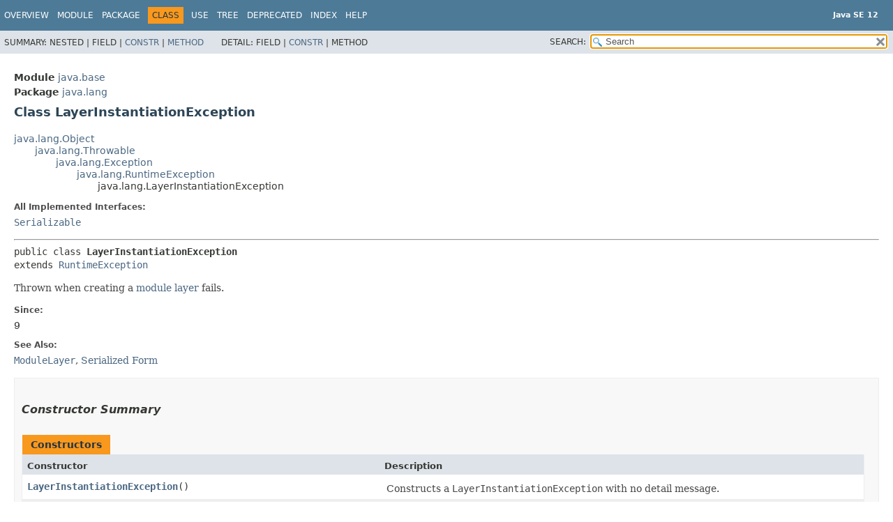

--- FILE ---
content_type: text/html
request_url: https://cr.openjdk.org/~iris/se/12/spec/fr/java-se-12-fr-spec/api/java.base/java/lang/LayerInstantiationException.html
body_size: 3160
content:
<!DOCTYPE HTML>
<!-- NewPage -->
<html lang="en">
<head>
<!-- Generated by javadoc -->
<title>LayerInstantiationException (Java SE 12 )</title>
<meta http-equiv="Content-Type" content="text/html; charset=UTF-8">
<meta name="keywords" content="java.lang.LayerInstantiationException class">
<link rel="stylesheet" type="text/css" href="../../../stylesheet.css" title="Style">
<link rel="stylesheet" type="text/css" href="../../../jquery/jquery-ui.css" title="Style">
<script type="text/javascript" src="../../../script.js"></script>
<script type="text/javascript" src="../../../jquery/jszip/dist/jszip.min.js"></script>
<script type="text/javascript" src="../../../jquery/jszip-utils/dist/jszip-utils.min.js"></script>
<!--[if IE]>
<script type="text/javascript" src="../../../jquery/jszip-utils/dist/jszip-utils-ie.min.js"></script>
<![endif]-->
<script type="text/javascript" src="../../../jquery/jquery-3.3.1.js"></script>
<script type="text/javascript" src="../../../jquery/jquery-migrate-3.0.1.js"></script>
<script type="text/javascript" src="../../../jquery/jquery-ui.js"></script>
</head>
<body>
<script type="text/javascript"><!--
    try {
        if (location.href.indexOf('is-external=true') == -1) {
            parent.document.title="LayerInstantiationException (Java SE 12 )";
        }
    }
    catch(err) {
    }
//-->
var pathtoroot = "../../../";
var useModuleDirectories = true;
loadScripts(document, 'script');</script>
<noscript>
<div>JavaScript is disabled on your browser.</div>
</noscript>
<header role="banner">
<nav role="navigation">
<div class="fixedNav">
<!-- ========= START OF TOP NAVBAR ======= -->
<div class="topNav"><a id="navbar.top">
<!--   -->
</a>
<div class="skipNav"><a href="#skip.navbar.top" title="Skip navigation links">Skip navigation links</a></div>
<a id="navbar.top.firstrow">
<!--   -->
</a>
<ul class="navList" title="Navigation">
<li><a href="../../../index.html">Overview</a></li>
<li><a href="../../module-summary.html">Module</a></li>
<li><a href="package-summary.html">Package</a></li>
<li class="navBarCell1Rev">Class</li>
<li><a href="class-use/LayerInstantiationException.html">Use</a></li>
<li><a href="package-tree.html">Tree</a></li>
<li><a href="../../../deprecated-list.html">Deprecated</a></li>
<li><a href="../../../index-files/index-1.html">Index</a></li>
<li><a href="../../../help-doc.html">Help</a></li>
</ul>
<div class="aboutLanguage"><div style="margin-top: 14px;"><strong>Java SE 12</strong> </div></div>
</div>
<div class="subNav">
<div>
<ul class="subNavList">
<li>Summary:&nbsp;</li>
<li>Nested&nbsp;|&nbsp;</li>
<li>Field&nbsp;|&nbsp;</li>
<li><a href="#constructor.summary">Constr</a>&nbsp;|&nbsp;</li>
<li><a href="#method.summary">Method</a></li>
</ul>
<ul class="subNavList">
<li>Detail:&nbsp;</li>
<li>Field&nbsp;|&nbsp;</li>
<li><a href="#constructor.detail">Constr</a>&nbsp;|&nbsp;</li>
<li>Method</li>
</ul>
</div>
<ul class="navListSearch">
<li><label for="search">SEARCH:</label>
<input type="text" id="search" value="search" disabled="disabled">
<input type="reset" id="reset" value="reset" disabled="disabled">
</li>
</ul>
</div>
<a id="skip.navbar.top">
<!--   -->
</a>
<!-- ========= END OF TOP NAVBAR ========= -->
</div>
<div class="navPadding">&nbsp;</div>
<script type="text/javascript"><!--
$('.navPadding').css('padding-top', $('.fixedNav').css("height"));
//-->
</script>
</nav>
</header>
<!-- ======== START OF CLASS DATA ======== -->
<main role="main">
<div class="header">
<div class="subTitle"><span class="moduleLabelInType">Module</span>&nbsp;<a href="../../module-summary.html">java.base</a></div>
<div class="subTitle"><span class="packageLabelInType">Package</span>&nbsp;<a href="package-summary.html">java.lang</a></div>
<h2 title="Class LayerInstantiationException" class="title">Class LayerInstantiationException</h2>
</div>
<div class="contentContainer">
<ul class="inheritance">
<li><a href="Object.html" title="class in java.lang">java.lang.Object</a></li>
<li>
<ul class="inheritance">
<li><a href="Throwable.html" title="class in java.lang">java.lang.Throwable</a></li>
<li>
<ul class="inheritance">
<li><a href="Exception.html" title="class in java.lang">java.lang.Exception</a></li>
<li>
<ul class="inheritance">
<li><a href="RuntimeException.html" title="class in java.lang">java.lang.RuntimeException</a></li>
<li>
<ul class="inheritance">
<li>java.lang.LayerInstantiationException</li>
</ul>
</li>
</ul>
</li>
</ul>
</li>
</ul>
</li>
</ul>
<div class="description">
<ul class="blockList">
<li class="blockList">
<dl>
<dt>All Implemented Interfaces:</dt>
<dd><code><a href="../io/Serializable.html" title="interface in java.io">Serializable</a></code></dd>
</dl>
<hr>
<pre>public class <span class="typeNameLabel">LayerInstantiationException</span>
extends <a href="RuntimeException.html" title="class in java.lang">RuntimeException</a></pre>
<div class="block">Thrown when creating a <a href="ModuleLayer.html" title="class in java.lang">module layer</a> fails.</div>
<dl>
<dt><span class="simpleTagLabel">Since:</span></dt>
<dd>9</dd>
<dt><span class="seeLabel">See Also:</span></dt>
<dd><a href="ModuleLayer.html" title="class in java.lang"><code>ModuleLayer</code></a>, 
<a href="../../../serialized-form.html#java.lang.LayerInstantiationException">Serialized Form</a></dd>
</dl>
</li>
</ul>
</div>
<div class="summary">
<ul class="blockList">
<li class="blockList">
<!-- ======== CONSTRUCTOR SUMMARY ======== -->
<section role="region">
<ul class="blockList">
<li class="blockList"><a id="constructor.summary">
<!--   -->
</a>
<h3>Constructor Summary</h3>
<div class="memberSummary">
<table>
<caption><span>Constructors</span><span class="tabEnd">&nbsp;</span></caption>
<tr>
<th class="colFirst" scope="col">Constructor</th>
<th class="colLast" scope="col">Description</th>
</tr>
<tbody>
<tr class="altColor">
<th class="colConstructorName" scope="row"><code><span class="memberNameLink"><a href="#%3Cinit%3E()">LayerInstantiationException</a></span>()</code></th>
<td class="colLast">
<div class="block">Constructs a <code>LayerInstantiationException</code> with no detail message.</div>
</td>
</tr>
<tr class="rowColor">
<th class="colConstructorName" scope="row"><code><span class="memberNameLink"><a href="#%3Cinit%3E(java.lang.String)">LayerInstantiationException</a></span>&#8203;(<a href="String.html" title="class in java.lang">String</a>&nbsp;msg)</code></th>
<td class="colLast">
<div class="block">Constructs a <code>LayerInstantiationException</code> with the given detail
 message.</div>
</td>
</tr>
<tr class="altColor">
<th class="colConstructorName" scope="row"><code><span class="memberNameLink"><a href="#%3Cinit%3E(java.lang.String,java.lang.Throwable)">LayerInstantiationException</a></span>&#8203;(<a href="String.html" title="class in java.lang">String</a>&nbsp;msg,
                           <a href="Throwable.html" title="class in java.lang">Throwable</a>&nbsp;cause)</code></th>
<td class="colLast">
<div class="block">Constructs a <code>LayerInstantiationException</code> with the given detail
 message and cause.</div>
</td>
</tr>
<tr class="rowColor">
<th class="colConstructorName" scope="row"><code><span class="memberNameLink"><a href="#%3Cinit%3E(java.lang.Throwable)">LayerInstantiationException</a></span>&#8203;(<a href="Throwable.html" title="class in java.lang">Throwable</a>&nbsp;cause)</code></th>
<td class="colLast">
<div class="block">Constructs a <code>LayerInstantiationException</code> with the given cause.</div>
</td>
</tr>
</tbody>
</table>
</div>
</li>
</ul>
</section>
<!-- ========== METHOD SUMMARY =========== -->
<section role="region">
<ul class="blockList">
<li class="blockList"><a id="method.summary">
<!--   -->
</a>
<h3>Method Summary</h3>
<ul class="blockList">
<li class="blockList"><a id="methods.inherited.from.class.java.lang.Throwable">
<!--   -->
</a>
<h3>Methods declared in class&nbsp;java.lang.<a href="Throwable.html" title="class in java.lang">Throwable</a></h3>
<code><a href="Throwable.html#addSuppressed(java.lang.Throwable)">addSuppressed</a>, <a href="Throwable.html#fillInStackTrace()">fillInStackTrace</a>, <a href="Throwable.html#getCause()">getCause</a>, <a href="Throwable.html#getLocalizedMessage()">getLocalizedMessage</a>, <a href="Throwable.html#getMessage()">getMessage</a>, <a href="Throwable.html#getStackTrace()">getStackTrace</a>, <a href="Throwable.html#getSuppressed()">getSuppressed</a>, <a href="Throwable.html#initCause(java.lang.Throwable)">initCause</a>, <a href="Throwable.html#printStackTrace()">printStackTrace</a>, <a href="Throwable.html#printStackTrace(java.io.PrintStream)">printStackTrace</a>, <a href="Throwable.html#printStackTrace(java.io.PrintWriter)">printStackTrace</a>, <a href="Throwable.html#setStackTrace(java.lang.StackTraceElement%5B%5D)">setStackTrace</a>, <a href="Throwable.html#toString()">toString</a></code></li>
</ul>
<ul class="blockList">
<li class="blockList"><a id="methods.inherited.from.class.java.lang.Object">
<!--   -->
</a>
<h3>Methods declared in class&nbsp;java.lang.<a href="Object.html" title="class in java.lang">Object</a></h3>
<code><a href="Object.html#clone()">clone</a>, <a href="Object.html#equals(java.lang.Object)">equals</a>, <a href="Object.html#finalize()">finalize</a>, <a href="Object.html#getClass()">getClass</a>, <a href="Object.html#hashCode()">hashCode</a>, <a href="Object.html#notify()">notify</a>, <a href="Object.html#notifyAll()">notifyAll</a>, <a href="Object.html#wait()">wait</a>, <a href="Object.html#wait(long)">wait</a>, <a href="Object.html#wait(long,int)">wait</a></code></li>
</ul>
</li>
</ul>
</section>
</li>
</ul>
</div>
<div class="details">
<ul class="blockList">
<li class="blockList">
<!-- ========= CONSTRUCTOR DETAIL ======== -->
<section role="region">
<ul class="blockList">
<li class="blockList"><a id="constructor.detail">
<!--   -->
</a>
<h3>Constructor Detail</h3>
<a id="&lt;init&gt;()">
<!--   -->
</a>
<ul class="blockList">
<li class="blockList">
<h4>LayerInstantiationException</h4>
<pre>public&nbsp;LayerInstantiationException()</pre>
<div class="block">Constructs a <code>LayerInstantiationException</code> with no detail message.</div>
</li>
</ul>
<a id="&lt;init&gt;(java.lang.String)">
<!--   -->
</a>
<ul class="blockList">
<li class="blockList">
<h4>LayerInstantiationException</h4>
<pre>public&nbsp;LayerInstantiationException&#8203;(<a href="String.html" title="class in java.lang">String</a>&nbsp;msg)</pre>
<div class="block">Constructs a <code>LayerInstantiationException</code> with the given detail
 message.</div>
<dl>
<dt><span class="paramLabel">Parameters:</span></dt>
<dd><code>msg</code> - The detail message; can be <code>null</code></dd>
</dl>
</li>
</ul>
<a id="&lt;init&gt;(java.lang.Throwable)">
<!--   -->
</a>
<ul class="blockList">
<li class="blockList">
<h4>LayerInstantiationException</h4>
<pre>public&nbsp;LayerInstantiationException&#8203;(<a href="Throwable.html" title="class in java.lang">Throwable</a>&nbsp;cause)</pre>
<div class="block">Constructs a <code>LayerInstantiationException</code> with the given cause.</div>
<dl>
<dt><span class="paramLabel">Parameters:</span></dt>
<dd><code>cause</code> - The cause; can be <code>null</code></dd>
</dl>
</li>
</ul>
<a id="&lt;init&gt;(java.lang.String,java.lang.Throwable)">
<!--   -->
</a>
<ul class="blockListLast">
<li class="blockList">
<h4>LayerInstantiationException</h4>
<pre>public&nbsp;LayerInstantiationException&#8203;(<a href="String.html" title="class in java.lang">String</a>&nbsp;msg,
                                   <a href="Throwable.html" title="class in java.lang">Throwable</a>&nbsp;cause)</pre>
<div class="block">Constructs a <code>LayerInstantiationException</code> with the given detail
 message and cause.</div>
<dl>
<dt><span class="paramLabel">Parameters:</span></dt>
<dd><code>msg</code> - The detail message; can be <code>null</code></dd>
<dd><code>cause</code> - The cause; can be <code>null</code></dd>
</dl>
</li>
</ul>
</li>
</ul>
</section>
</li>
</ul>
</div>
</div>
</main>
<!-- ========= END OF CLASS DATA ========= -->
<footer role="contentinfo">
<nav role="navigation">
<!-- ======= START OF BOTTOM NAVBAR ====== -->
<div class="bottomNav"><a id="navbar.bottom">
<!--   -->
</a>
<div class="skipNav"><a href="#skip.navbar.bottom" title="Skip navigation links">Skip navigation links</a></div>
<a id="navbar.bottom.firstrow">
<!--   -->
</a>
<ul class="navList" title="Navigation">
<li><a href="../../../index.html">Overview</a></li>
<li><a href="../../module-summary.html">Module</a></li>
<li><a href="package-summary.html">Package</a></li>
<li class="navBarCell1Rev">Class</li>
<li><a href="class-use/LayerInstantiationException.html">Use</a></li>
<li><a href="package-tree.html">Tree</a></li>
<li><a href="../../../deprecated-list.html">Deprecated</a></li>
<li><a href="../../../index-files/index-1.html">Index</a></li>
<li><a href="../../../help-doc.html">Help</a></li>
</ul>
<div class="aboutLanguage"><div style="margin-top: 14px;"><strong>Java SE 12</strong> </div></div>
</div>
<div class="subNav">
<div>
<ul class="subNavList">
<li>Summary:&nbsp;</li>
<li>Nested&nbsp;|&nbsp;</li>
<li>Field&nbsp;|&nbsp;</li>
<li><a href="#constructor.summary">Constr</a>&nbsp;|&nbsp;</li>
<li><a href="#method.summary">Method</a></li>
</ul>
<ul class="subNavList">
<li>Detail:&nbsp;</li>
<li>Field&nbsp;|&nbsp;</li>
<li><a href="#constructor.detail">Constr</a>&nbsp;|&nbsp;</li>
<li>Method</li>
</ul>
</div>
</div>
<a id="skip.navbar.bottom">
<!--   -->
</a>
<!-- ======== END OF BOTTOM NAVBAR ======= -->
</nav>
<p class="legalCopy"><small><a href="https://bugreport.java.com/bugreport/">Report a bug or suggest an enhancement</a><br> For further API reference and developer documentation see the <a href="https://docs.oracle.com/pls/topic/lookup?ctx=javase12&amp;id=homepage" target="_blank">Java SE Documentation</a>, which contains more detailed, developer-targeted descriptions with conceptual overviews, definitions of terms, workarounds, and working code examples.<br> Java is a trademark or registered trademark of Oracle and/or its affiliates in the US and other countries.<br> <a href="../../../../legal/copyright.html">Copyright</a> &copy; 1993, 2019, Oracle and/or its affiliates, 500 Oracle Parkway, Redwood Shores, CA 94065 USA.<br>All rights reserved. Use is subject to <a href="https://www.oracle.com/technetwork/java/javase/terms/license/java12speclicense.html">license terms</a> and the <a href="https://www.oracle.com/technetwork/java/redist-137594.html">documentation redistribution policy</a>. <!-- Version 12+32 --></small></p>
</footer>
</body>
</html>


--- FILE ---
content_type: application/javascript
request_url: https://cr.openjdk.org/~iris/se/12/spec/fr/java-se-12-fr-spec/api/package-search-index.js
body_size: 7956
content:
packageSearchIndex = [{"l":"All Packages","url":"allpackages-index.html"},{"m":"java.desktop","l":"java.applet"},{"m":"java.desktop","l":"java.awt"},{"m":"java.desktop","l":"java.awt.color"},{"m":"java.datatransfer","l":"java.awt.datatransfer"},{"m":"java.desktop","l":"java.awt.desktop"},{"m":"java.desktop","l":"java.awt.dnd"},{"m":"java.desktop","l":"java.awt.event"},{"m":"java.desktop","l":"java.awt.font"},{"m":"java.desktop","l":"java.awt.geom"},{"m":"java.desktop","l":"java.awt.im"},{"m":"java.desktop","l":"java.awt.im.spi"},{"m":"java.desktop","l":"java.awt.image"},{"m":"java.desktop","l":"java.awt.image.renderable"},{"m":"java.desktop","l":"java.awt.print"},{"m":"java.desktop","l":"java.beans"},{"m":"java.desktop","l":"java.beans.beancontext"},{"m":"java.base","l":"java.io"},{"m":"java.base","l":"java.lang"},{"m":"java.base","l":"java.lang.annotation"},{"m":"java.base","l":"java.lang.constant"},{"m":"java.instrument","l":"java.lang.instrument"},{"m":"java.base","l":"java.lang.invoke"},{"m":"java.management","l":"java.lang.management"},{"m":"java.base","l":"java.lang.module"},{"m":"java.base","l":"java.lang.ref"},{"m":"java.base","l":"java.lang.reflect"},{"m":"java.base","l":"java.math"},{"m":"java.base","l":"java.net"},{"m":"java.net.http","l":"java.net.http"},{"m":"java.base","l":"java.net.spi"},{"m":"java.base","l":"java.nio"},{"m":"java.base","l":"java.nio.channels"},{"m":"java.base","l":"java.nio.channels.spi"},{"m":"java.base","l":"java.nio.charset"},{"m":"java.base","l":"java.nio.charset.spi"},{"m":"java.base","l":"java.nio.file"},{"m":"java.base","l":"java.nio.file.attribute"},{"m":"java.base","l":"java.nio.file.spi"},{"m":"java.rmi","l":"java.rmi"},{"m":"java.rmi","l":"java.rmi.activation"},{"m":"java.rmi","l":"java.rmi.dgc"},{"m":"java.rmi","l":"java.rmi.registry"},{"m":"java.rmi","l":"java.rmi.server"},{"m":"java.base","l":"java.security"},{"m":"java.base","l":"java.security.acl"},{"m":"java.base","l":"java.security.cert"},{"m":"java.base","l":"java.security.interfaces"},{"m":"java.base","l":"java.security.spec"},{"m":"java.sql","l":"java.sql"},{"m":"java.base","l":"java.text"},{"m":"java.base","l":"java.text.spi"},{"m":"java.base","l":"java.time"},{"m":"java.base","l":"java.time.chrono"},{"m":"java.base","l":"java.time.format"},{"m":"java.base","l":"java.time.temporal"},{"m":"java.base","l":"java.time.zone"},{"m":"java.base","l":"java.util"},{"m":"java.base","l":"java.util.concurrent"},{"m":"java.base","l":"java.util.concurrent.atomic"},{"m":"java.base","l":"java.util.concurrent.locks"},{"m":"java.base","l":"java.util.function"},{"m":"java.base","l":"java.util.jar"},{"m":"java.logging","l":"java.util.logging"},{"m":"java.prefs","l":"java.util.prefs"},{"m":"java.base","l":"java.util.regex"},{"m":"java.base","l":"java.util.spi"},{"m":"java.base","l":"java.util.stream"},{"m":"java.base","l":"java.util.zip"},{"m":"java.desktop","l":"javax.accessibility"},{"m":"java.compiler","l":"javax.annotation.processing"},{"m":"java.base","l":"javax.crypto"},{"m":"java.base","l":"javax.crypto.interfaces"},{"m":"java.base","l":"javax.crypto.spec"},{"m":"java.desktop","l":"javax.imageio"},{"m":"java.desktop","l":"javax.imageio.event"},{"m":"java.desktop","l":"javax.imageio.metadata"},{"m":"java.desktop","l":"javax.imageio.plugins.bmp"},{"m":"java.desktop","l":"javax.imageio.plugins.jpeg"},{"m":"java.desktop","l":"javax.imageio.plugins.tiff"},{"m":"java.desktop","l":"javax.imageio.spi"},{"m":"java.desktop","l":"javax.imageio.stream"},{"m":"java.compiler","l":"javax.lang.model"},{"m":"java.compiler","l":"javax.lang.model.element"},{"m":"java.compiler","l":"javax.lang.model.type"},{"m":"java.compiler","l":"javax.lang.model.util"},{"m":"java.management","l":"javax.management"},{"m":"java.management","l":"javax.management.loading"},{"m":"java.management","l":"javax.management.modelmbean"},{"m":"java.management","l":"javax.management.monitor"},{"m":"java.management","l":"javax.management.openmbean"},{"m":"java.management","l":"javax.management.relation"},{"m":"java.management","l":"javax.management.remote"},{"m":"java.management.rmi","l":"javax.management.remote.rmi"},{"m":"java.management","l":"javax.management.timer"},{"m":"java.naming","l":"javax.naming"},{"m":"java.naming","l":"javax.naming.directory"},{"m":"java.naming","l":"javax.naming.event"},{"m":"java.naming","l":"javax.naming.ldap"},{"m":"java.naming","l":"javax.naming.ldap.spi"},{"m":"java.naming","l":"javax.naming.spi"},{"m":"java.base","l":"javax.net"},{"m":"java.base","l":"javax.net.ssl"},{"m":"java.desktop","l":"javax.print"},{"m":"java.desktop","l":"javax.print.attribute"},{"m":"java.desktop","l":"javax.print.attribute.standard"},{"m":"java.desktop","l":"javax.print.event"},{"m":"java.rmi","l":"javax.rmi.ssl"},{"m":"java.scripting","l":"javax.script"},{"m":"java.base","l":"javax.security.auth"},{"m":"java.base","l":"javax.security.auth.callback"},{"m":"java.security.jgss","l":"javax.security.auth.kerberos"},{"m":"java.base","l":"javax.security.auth.login"},{"m":"java.base","l":"javax.security.auth.spi"},{"m":"java.base","l":"javax.security.auth.x500"},{"m":"java.base","l":"javax.security.cert"},{"m":"java.security.sasl","l":"javax.security.sasl"},{"m":"java.desktop","l":"javax.sound.midi"},{"m":"java.desktop","l":"javax.sound.midi.spi"},{"m":"java.desktop","l":"javax.sound.sampled"},{"m":"java.desktop","l":"javax.sound.sampled.spi"},{"m":"java.sql","l":"javax.sql"},{"m":"java.sql.rowset","l":"javax.sql.rowset"},{"m":"java.sql.rowset","l":"javax.sql.rowset.serial"},{"m":"java.sql.rowset","l":"javax.sql.rowset.spi"},{"m":"java.desktop","l":"javax.swing"},{"m":"java.desktop","l":"javax.swing.border"},{"m":"java.desktop","l":"javax.swing.colorchooser"},{"m":"java.desktop","l":"javax.swing.event"},{"m":"java.desktop","l":"javax.swing.filechooser"},{"m":"java.desktop","l":"javax.swing.plaf"},{"m":"java.desktop","l":"javax.swing.plaf.basic"},{"m":"java.desktop","l":"javax.swing.plaf.metal"},{"m":"java.desktop","l":"javax.swing.plaf.multi"},{"m":"java.desktop","l":"javax.swing.plaf.nimbus"},{"m":"java.desktop","l":"javax.swing.plaf.synth"},{"m":"java.desktop","l":"javax.swing.table"},{"m":"java.desktop","l":"javax.swing.text"},{"m":"java.desktop","l":"javax.swing.text.html"},{"m":"java.desktop","l":"javax.swing.text.html.parser"},{"m":"java.desktop","l":"javax.swing.text.rtf"},{"m":"java.desktop","l":"javax.swing.tree"},{"m":"java.desktop","l":"javax.swing.undo"},{"m":"java.compiler","l":"javax.tools"},{"m":"java.transaction.xa","l":"javax.transaction.xa"},{"m":"java.xml","l":"javax.xml"},{"m":"java.xml","l":"javax.xml.catalog"},{"m":"java.xml.crypto","l":"javax.xml.crypto"},{"m":"java.xml.crypto","l":"javax.xml.crypto.dom"},{"m":"java.xml.crypto","l":"javax.xml.crypto.dsig"},{"m":"java.xml.crypto","l":"javax.xml.crypto.dsig.dom"},{"m":"java.xml.crypto","l":"javax.xml.crypto.dsig.keyinfo"},{"m":"java.xml.crypto","l":"javax.xml.crypto.dsig.spec"},{"m":"java.xml","l":"javax.xml.datatype"},{"m":"java.xml","l":"javax.xml.namespace"},{"m":"java.xml","l":"javax.xml.parsers"},{"m":"java.xml","l":"javax.xml.stream"},{"m":"java.xml","l":"javax.xml.stream.events"},{"m":"java.xml","l":"javax.xml.stream.util"},{"m":"java.xml","l":"javax.xml.transform"},{"m":"java.xml","l":"javax.xml.transform.dom"},{"m":"java.xml","l":"javax.xml.transform.sax"},{"m":"java.xml","l":"javax.xml.transform.stax"},{"m":"java.xml","l":"javax.xml.transform.stream"},{"m":"java.xml","l":"javax.xml.validation"},{"m":"java.xml","l":"javax.xml.xpath"},{"m":"java.security.jgss","l":"org.ietf.jgss"},{"m":"java.xml","l":"org.w3c.dom"},{"m":"java.xml","l":"org.w3c.dom.bootstrap"},{"m":"java.xml","l":"org.w3c.dom.events"},{"m":"java.xml","l":"org.w3c.dom.ls"},{"m":"java.xml","l":"org.w3c.dom.ranges"},{"m":"java.xml","l":"org.w3c.dom.traversal"},{"m":"java.xml","l":"org.w3c.dom.views"},{"m":"java.xml","l":"org.xml.sax"},{"m":"java.xml","l":"org.xml.sax.ext"},{"m":"java.xml","l":"org.xml.sax.helpers"}]